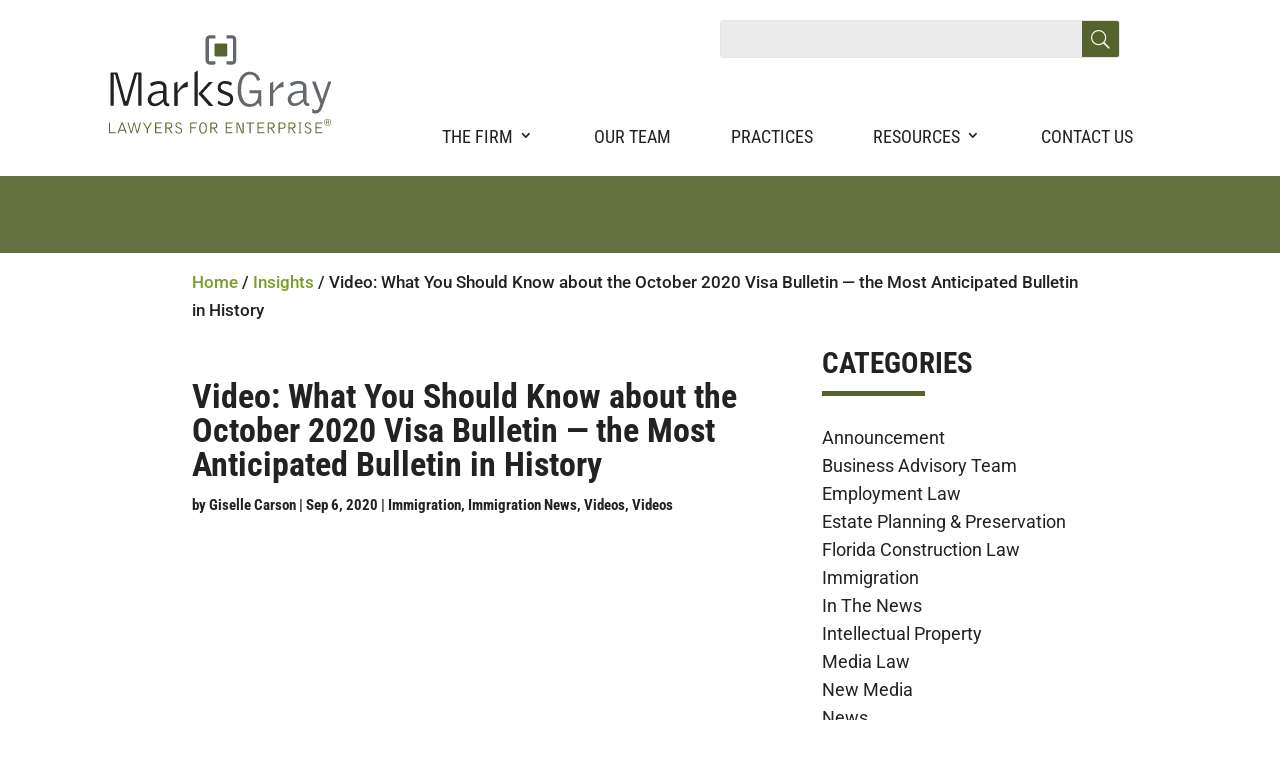

--- FILE ---
content_type: image/svg+xml
request_url: https://marksgray.com/wp-content/uploads/2023/02/MarksGray_Logo.svg
body_size: 4675
content:
<?xml version="1.0" encoding="UTF-8"?> <svg xmlns="http://www.w3.org/2000/svg" width="277.033" height="122.964" viewBox="0 0 277.033 122.964"><g id="Logo" transform="translate(0 -0.001)"><g id="Layer_1-2" transform="translate(120.406 0.001)"><g id="Group_37" data-name="Group 37"><path id="Path_173" data-name="Path 173" d="M515.285,4.118c1.848.047,3.7-.026,5.545.031.839.026,1.16-.156,1.151-1.089-.033-3.05.009-3.05-3.062-3.05h-3.893c-3.116.012-5.309,1.977-5.332,5.075q-.046,6.595-.043,13.188h0v.142h0q0,6.595.043,13.188c.024,3.1,2.216,5.063,5.332,5.072,1.3,0,2.6,0,3.893,0,3.071,0,3.029,0,3.059-3.048.009-.933-.309-1.115-1.151-1.089-1.848.054-3.7-.017-5.545.031-1.051.028-1.458-.34-1.453-1.436q.025-6.358.026-12.717h0v-.142h0q0-6.358-.026-12.717c0-1.1.4-1.465,1.453-1.436h0Z" transform="translate(-509.65 -0.008)" fill="#64686d"></path><path id="Path_174" data-name="Path 174" d="M631.9,18.336v-.071h0q0-6.595-.043-13.188c-.024-3.1-2.216-5.063-5.332-5.075-1.3,0-2.6,0-3.893,0-3.071,0-3.029,0-3.06,3.048-.009.933.31,1.115,1.151,1.089,1.848-.054,3.7.017,5.545-.031,1.051-.028,1.458.34,1.453,1.436q-.025,6.358-.026,12.717h0V18.4h0q0,6.358.026,12.717c0,1.1-.4,1.465-1.453,1.436-1.848-.047-3.7.026-5.545-.031-.839-.026-1.16.156-1.151,1.089.031,3.048-.012,3.048,3.06,3.048,1.3,0,2.6,0,3.893,0,3.116-.009,5.309-1.975,5.332-5.072Q631.9,25,631.9,18.4h0v-.071h0Z" transform="translate(-593.601 -0.001)" fill="#64686d"></path></g><path id="Path_175" data-name="Path 175" d="M572.834,51.716c0,2.046.014,4.09,0,6.133-.012,1.29-.5,1.8-1.781,1.8q-6.194.025-12.389,0c-1.344,0-1.819-.524-1.819-1.881V45.618c0-1.625.395-2.02,2.01-2.022q6.017-.007,12.035,0c1.5,0,1.937.454,1.944,1.982.009,2.046,0,4.09,0,6.133" transform="translate(-545.691 -33.293)" fill="#56642d"></path></g><path id="Path_176" data-name="Path 176" d="M8.545,197.19h7.184a.863.863,0,0,1,.832.628L23.707,222.8c.687,2.44,1.188,5.384,2.129,8.765.125.376.437,1.377.938,1.377,1.252,0,1.692-3.317,2-4.569.813-3.192.876-3.567,1.564-5.885l7.144-24.667a.865.865,0,0,1,.832-.626h7.312a.865.865,0,0,1,.865.865V237.9a.865.865,0,0,1-.865.865H43.165a.865.865,0,0,1-.865-.865V200.072a.828.828,0,0,0-.813-.94c-.626,0-.751.376-1.065,1.252-.187.439-.751,2.629-1,3.381l-9.838,34.37a.868.868,0,0,1-.832.628H24.99a.865.865,0,0,1-.834-.633L15.5,207.084c-.309-1.113-1.533-6.01-1.866-7.1-.009-.028-.019-.054-.028-.08-.18-.425-.314-.836-.86-.836-.69,0-.876.376-.876,1V237.9a.865.865,0,0,1-.865.865H8.545a.865.865,0,0,1-.865-.865V198.057a.865.865,0,0,1,.865-.865Z" transform="translate(-5.866 -150.603)" fill="#242123"></path><path id="Path_177" data-name="Path 177" d="M223.548,250.951c0-1.94,0-5.07-5.76-5.07-3.033,0-5.46,1.108-8.1,2.693a.948.948,0,0,1-1.356-.425l-.938-2.112a.948.948,0,0,1,.463-1.243c4.387-2.046,6.7-2.544,10.116-2.544,1.377,0,4.569.125,6.823,1.817a7.108,7.108,0,0,1,2.944,6.447V267.1a3.184,3.184,0,0,0,1,2.691,2.038,2.038,0,0,0,1.576.435.948.948,0,0,1,.928.947v1.552a.948.948,0,0,1-.952.947,7.083,7.083,0,0,1-3.806-.687,6,6,0,0,1-2.44-4.508,1.8,1.8,0,0,0-.061-.69c-.061,0-.125-.061-.187-.061a.23.23,0,0,0-.187.061c-3.069,3.445-5.885,5.824-10.707,5.824-3.631,0-5.259-1.191-6.447-2.44a8.684,8.684,0,0,1-2.19-5.509c0-5.76,4.444-8.326,6.511-9.2,3.9-1.687,7.69-1.807,11.827-1.814a.947.947,0,0,0,.945-.947v-2.748Zm-.125,7.21a.947.947,0,0,0-.954-.947,22.369,22.369,0,0,0-8.564,1.311c-3.067,1.252-5.384,3.506-5.384,6.823,0,1.377.69,4.945,5.323,4.945,3.6,0,7.8-3.773,9.325-5.417a.942.942,0,0,0,.253-.645v-6.074Z" transform="translate(-156.011 -185.017)" fill="#242123"></path><path id="Path_178" data-name="Path 178" d="M961.948,249.951c0-1.94,0-5.07-5.76-5.07-3.033,0-5.46,1.108-8.1,2.693a.948.948,0,0,1-1.356-.425l-.938-2.112a.948.948,0,0,1,.463-1.243c4.387-2.046,6.7-2.544,10.116-2.544,1.377,0,4.569.125,6.823,1.817a7.108,7.108,0,0,1,2.944,6.447V266.1a3.184,3.184,0,0,0,1,2.691,2.038,2.038,0,0,0,1.576.435.948.948,0,0,1,.928.947v1.552a.948.948,0,0,1-.952.947,7.083,7.083,0,0,1-3.806-.687,6,6,0,0,1-2.441-4.508,1.8,1.8,0,0,0-.061-.69c-.061,0-.125-.061-.187-.061a.23.23,0,0,0-.187.061c-3.069,3.445-5.885,5.824-10.707,5.824-3.631,0-5.259-1.191-6.447-2.44a8.684,8.684,0,0,1-2.19-5.509c0-5.76,4.444-8.326,6.511-9.2,3.9-1.687,7.69-1.807,11.827-1.814a.947.947,0,0,0,.945-.947v-2.748Zm-.125,7.21a.947.947,0,0,0-.954-.947,22.369,22.369,0,0,0-8.564,1.311c-3.067,1.252-5.384,3.506-5.384,6.823,0,1.377.69,4.945,5.323,4.945,3.6,0,7.8-3.773,9.325-5.417a.942.942,0,0,0,.253-.645v-6.074Z" transform="translate(-719.963 -184.254)" fill="#64696e"></path><path id="Path_179" data-name="Path 179" d="M344.655,246.012l3.808-1.992v10.957c0,.314.125.376.187.376,1.462,0,3.756-7.777,11.912-11.019a.49.49,0,0,1,.671.456v5.824a.488.488,0,0,1-.47.489c-5.715.151-8.826,3.069-12.084,7.629a.491.491,0,0,0-.092.286v15.07a.488.488,0,0,1-.489.487h-3.218a.49.49,0,0,1-.489-.489V246.446a.487.487,0,0,1,.262-.432Z" transform="translate(-263.027 -186.369)" fill="#242123"></path><path id="Path_180" data-name="Path 180" d="M849.745,246.182l3.808-1.992v10.957c0,.314.125.376.187.376,1.462,0,3.756-7.777,11.912-11.019a.49.49,0,0,1,.671.456v5.824a.488.488,0,0,1-.47.489c-5.715.151-8.826,3.069-12.084,7.629a.491.491,0,0,0-.092.286v15.07a.488.488,0,0,1-.489.487h-3.218a.49.49,0,0,1-.489-.489V246.616a.487.487,0,0,1,.262-.432Z" transform="translate(-648.789 -186.499)" fill="#64696e"></path><path id="Path_181" data-name="Path 181" d="M451.7,188.326l3.683-2.1v43.435a.765.765,0,0,1-.765.765h-2.537a.765.765,0,0,1-.765-.765V188.992a.768.768,0,0,1,.387-.666Zm4.945,26.233,12.533-13.866a.765.765,0,0,1,.567-.253h4.543l-12.925,13.951a.765.765,0,0,0-.009,1.03l13.372,15.007h-5.037a.757.757,0,0,1-.576-.262l-12.479-14.3a.761.761,0,0,1-.189-.5v-.3a.762.762,0,0,1,.2-.513Z" transform="translate(-344.687 -142.232)" fill="#242123"></path><path id="Path_182" data-name="Path 182" d="M703.751,204.113a.6.6,0,0,1-.789-.369c-1.073-3.116-2.814-7.421-8.751-7.421-9.828,0-11.08,12.583-11.08,19.72,0,4.7,1.5,17.218,11.205,17.218a9.364,9.364,0,0,0,6.887-2.629c2.972-3.031,3.341-7.473,3.428-10.4a.608.608,0,0,0-.607-.624h-9.915a.607.607,0,0,1-.607-.607v-2.417a.607.607,0,0,1,.607-.607h13.563a.607.607,0,0,1,.607.607v19.2a.607.607,0,0,1-.607.607h-.335a.6.6,0,0,1-.541-.333l-1.866-3.683a.609.609,0,0,0-.995-.13,12.4,12.4,0,0,1-9.367,4.522c-7.388,0-10.83-3.631-12.772-7.324-2.755-5.134-3.005-11.831-3.005-13.773,0-9.077,2.315-15.087,5.509-18.468a12.884,12.884,0,0,1,10.268-4.382,13.677,13.677,0,0,1,6.823,2.067,15.1,15.1,0,0,1,5.313,7.454.6.6,0,0,1-.354.77l-2.618,1Z" transform="translate(-518.44 -147.265)" fill="#64686d"></path><path id="Path_183" data-name="Path 183" d="M1072.452,278.457h.522a.5.5,0,0,1,.432.248,2.8,2.8,0,0,0,2.861,1.5c3.988,0,4.85-4.99,5.883-7.841a.516.516,0,0,0,0-.347l-10.258-27.131a.5.5,0,0,1,.47-.68h2.6a1.6,1.6,0,0,1,1.5,1.051l5.627,15.477c.25.751.751,2.129,1.252,3.506.376,1.127.626,2.254,1,2.254.437,0,.626-1.753,2-5.76l5.457-16.186a.5.5,0,0,1,.477-.343h2.878a.5.5,0,0,1,.475.666l-10.475,30.261c-1.564,4.508-3.756,9.077-9.2,9.077a8.423,8.423,0,0,1-3.7-.806.5.5,0,0,1-.309-.463v-3.988a.5.5,0,0,1,.5-.5Z" transform="translate(-818.631 -186.514)" fill="#64686d"></path><path id="Path_184" data-name="Path 184" d="M1.951,473.581H7.938a.37.37,0,0,1,.371.371v.477a.37.37,0,0,1-.371.371H0V461.31H.912a.49.49,0,0,1,.489.489v11.234a.55.55,0,0,0,.55.55Z" transform="translate(0 -352.324)" fill="#5e6a2e"></path><path id="Path_185" data-name="Path 185" d="M45.156,473.481,49.893,461.1a1.034,1.034,0,0,1,.964-.664h0a1.03,1.03,0,0,1,.964.666l4.7,12.375a.483.483,0,0,1-.451.654h-.489a.48.48,0,0,1-.451-.314l-.876-2.367a.932.932,0,0,0-.874-.61h-5.1a.933.933,0,0,0-.874.607l-.876,2.367a.482.482,0,0,1-.451.314h-.468a.483.483,0,0,1-.451-.654Zm8.061-3.775a.3.3,0,0,0,.279-.4l-2.535-6.915a.1.1,0,0,0-.1-.061c-.061,0-.08.061-.1.1L48.185,469.3a.3.3,0,0,0,.276.4h4.756Z" transform="translate(-34.464 -351.66)" fill="#5e6a2e"></path><path id="Path_186" data-name="Path 186" d="M113.574,461.31h.711a.359.359,0,0,1,.345.458l-3.648,12.613a.583.583,0,0,1-.56.421h-.558a.582.582,0,0,1-.562-.432l-2.405-9.015a10.385,10.385,0,0,0-.529-1.93h-.142a9.369,9.369,0,0,0-.529,2.01l-2.285,8.928a.582.582,0,0,1-.565.437h-.555a.582.582,0,0,1-.558-.418l-3.7-12.613a.357.357,0,0,1,.345-.458h.652a.357.357,0,0,1,.345.262l2.528,9.044a12.757,12.757,0,0,0,.61,2.112h.123a11.736,11.736,0,0,0,.588-2.256l2.218-8.628a.711.711,0,0,1,.69-.534h.345a.713.713,0,0,1,.687.529l2.337,8.737a12.085,12.085,0,0,0,.548,2.155h.123a10.82,10.82,0,0,0,.671-2.3l2.386-8.857a.359.359,0,0,1,.345-.265Z" transform="translate(-74.859 -352.324)" fill="#5e6a2e"></path><path id="Path_187" data-name="Path 187" d="M184.349,474.8h-.286a.567.567,0,0,1-.567-.567V469.64l-4.957-8.33h1.11a.783.783,0,0,1,.68.392l3.35,5.8c.224.385.3.732.548.732.2,0,.447-.69.893-1.462L188,461.709a.783.783,0,0,1,.683-.4H189.8l-4.876,8.33v4.593a.567.567,0,0,1-.567.567Z" transform="translate(-136.36 -352.324)" fill="#5e6a2e"></path><path id="Path_188" data-name="Path 188" d="M243.632,461.31h7.636a.439.439,0,0,1,.439.439v.3a.439.439,0,0,1-.439.439h-6.235a.439.439,0,0,0-.439.439v3.714a.439.439,0,0,0,.439.439h5.238a.439.439,0,0,1,.439.439v.361a.439.439,0,0,1-.439.439h-5.238a.439.439,0,0,0-.439.439v4.385a.439.439,0,0,0,.439.439h6.457a.439.439,0,0,1,.439.439v.343a.439.439,0,0,1-.439.439h-7.86a.439.439,0,0,1-.439-.439V461.754a.439.439,0,0,1,.439-.439Z" transform="translate(-185.736 -352.324)" fill="#5e6a2e"></path><path id="Path_189" data-name="Path 189" d="M615.832,461.31h7.636a.439.439,0,0,1,.439.439v.3a.439.439,0,0,1-.439.439h-6.235a.439.439,0,0,0-.439.439v3.714a.439.439,0,0,0,.439.439h5.238a.439.439,0,0,1,.439.439v.361a.439.439,0,0,1-.439.439h-5.238a.439.439,0,0,0-.439.439v4.385a.439.439,0,0,0,.439.439h6.457a.439.439,0,0,1,.439.439v.343a.439.439,0,0,1-.439.439h-7.86a.439.439,0,0,1-.439-.439V461.754a.439.439,0,0,1,.439-.439Z" transform="translate(-470.003 -352.324)" fill="#5e6a2e"></path><path id="Path_190" data-name="Path 190" d="M783.882,461.31h7.636a.439.439,0,0,1,.439.439v.3a.439.439,0,0,1-.439.439h-6.235a.439.439,0,0,0-.439.439v3.714a.439.439,0,0,0,.439.439h5.238a.439.439,0,0,1,.439.439v.361a.439.439,0,0,1-.439.439h-5.238a.439.439,0,0,0-.439.439v4.385a.439.439,0,0,0,.439.439h6.457a.439.439,0,0,1,.439.439v.343a.439.439,0,0,1-.439.439h-7.86a.439.439,0,0,1-.439-.439V461.754a.439.439,0,0,1,.439-.439Z" transform="translate(-598.351 -352.324)" fill="#5e6a2e"></path><path id="Path_191" data-name="Path 191" d="M1089.882,461.31h7.635a.439.439,0,0,1,.439.439v.3a.439.439,0,0,1-.439.439h-6.235a.439.439,0,0,0-.439.439v3.714a.439.439,0,0,0,.439.439h5.238a.439.439,0,0,1,.439.439v.361a.439.439,0,0,1-.439.439h-5.238a.439.439,0,0,0-.439.439v4.385a.439.439,0,0,0,.439.439h6.457a.439.439,0,0,1,.439.439v.343a.439.439,0,0,1-.439.439h-7.86a.439.439,0,0,1-.439-.439V461.754a.439.439,0,0,1,.439-.439Z" transform="translate(-832.058 -352.324)" fill="#5e6a2e"></path><path id="Path_192" data-name="Path 192" d="M296.95,461.813a.5.5,0,0,1,.5-.5h3.905c2.195,0,2.906.61,3.374,1.037a3.328,3.328,0,0,1,.995,2.641,3.417,3.417,0,0,1-2.875,3.655.5.5,0,0,0-.314.782l3.652,5.226a.1.1,0,0,1-.08.154h-1.247a.5.5,0,0,1-.421-.229l-3.6-5.516a.5.5,0,0,0-.421-.229h-1.562a.5.5,0,0,0-.5.5V474.3a.5.5,0,0,1-.5.5h-.395a.5.5,0,0,1-.5-.5V461.816Zm3.678,5.8c1.361,0,3.636,0,3.636-2.561,0-2.4-1.767-2.518-3.026-2.518h-2.381a.5.5,0,0,0-.5.5v4.073a.5.5,0,0,0,.5.5h1.772Z" transform="translate(-226.795 -352.324)" fill="#5e6a2e"></path><path id="Path_193" data-name="Path 193" d="M534.6,461.813a.5.5,0,0,1,.5-.5h3.905c2.195,0,2.906.61,3.374,1.037a3.328,3.328,0,0,1,.995,2.641,3.417,3.417,0,0,1-2.875,3.655.5.5,0,0,0-.314.782l3.652,5.226a.1.1,0,0,1-.08.154h-1.247a.5.5,0,0,1-.421-.229l-3.6-5.516a.5.5,0,0,0-.421-.229h-1.562a.5.5,0,0,0-.5.5V474.3a.5.5,0,0,1-.5.5h-.395a.5.5,0,0,1-.5-.5V461.816Zm3.678,5.8c1.361,0,3.636,0,3.636-2.561,0-2.4-1.767-2.518-3.026-2.518h-2.381a.5.5,0,0,0-.5.5v4.073a.5.5,0,0,0,.5.5Z" transform="translate(-408.3 -352.324)" fill="#5e6a2e"></path><path id="Path_194" data-name="Path 194" d="M837.2,461.813a.5.5,0,0,1,.5-.5h3.905c2.195,0,2.906.61,3.374,1.037a3.328,3.328,0,0,1,.995,2.641,3.417,3.417,0,0,1-2.875,3.655.5.5,0,0,0-.314.782l3.652,5.226a.1.1,0,0,1-.08.154h-1.247a.5.5,0,0,1-.421-.229l-3.6-5.516a.5.5,0,0,0-.421-.229h-1.562a.5.5,0,0,0-.5.5V474.3a.5.5,0,0,1-.5.5h-.395a.5.5,0,0,1-.5-.5V461.816Zm3.678,5.8c1.361,0,3.636,0,3.636-2.561,0-2.4-1.767-2.518-3.026-2.518h-2.381a.5.5,0,0,0-.5.5v4.073a.5.5,0,0,0,.5.5Z" transform="translate(-639.41 -352.324)" fill="#5e6a2e"></path><path id="Path_195" data-name="Path 195" d="M946.61,461.813a.5.5,0,0,1,.5-.5h3.905c2.195,0,2.906.61,3.374,1.037a3.328,3.328,0,0,1,.995,2.641,3.416,3.416,0,0,1-2.875,3.655.5.5,0,0,0-.314.782l3.652,5.226a.1.1,0,0,1-.08.154h-1.247a.5.5,0,0,1-.421-.229l-3.6-5.516a.5.5,0,0,0-.421-.229h-1.562a.5.5,0,0,0-.5.5V474.3a.5.5,0,0,1-.5.5h-.395a.5.5,0,0,1-.5-.5V461.816Zm3.678,5.8c1.361,0,3.636,0,3.636-2.561,0-2.4-1.767-2.518-3.026-2.518h-2.381a.5.5,0,0,0-.5.5v4.073a.5.5,0,0,0,.5.5Z" transform="translate(-722.972 -352.324)" fill="#5e6a2e"></path><path id="Path_196" data-name="Path 196" d="M356.968,463.3a.433.433,0,0,1-.6-.217,2.751,2.751,0,0,0-2.738-1.843,2.277,2.277,0,0,0-2.459,2.315c0,1.462,1.4,2.072,2.072,2.358.529.224,1.422.548,1.951.773,1.97.834,3.026,1.666,3.026,3.9a3.811,3.811,0,0,1-1.4,2.946,4.992,4.992,0,0,1-3.026.834,4.542,4.542,0,0,1-4.13-2.745.436.436,0,0,1,.2-.6l.406-.2a.432.432,0,0,1,.581.22,3.386,3.386,0,0,0,3.414,2.159,2.465,2.465,0,0,0,2.62-2.561,2.423,2.423,0,0,0-1.444-2.3l-.671-.326c-.834-.428-1.727-.732-2.58-1.117a3.661,3.661,0,0,1-1.93-1.727,4,4,0,0,1-.366-1.6c0-1.992,1.28-3.475,3.882-3.475a3.984,3.984,0,0,1,3.806,2.377.438.438,0,0,1-.187.607l-.428.213Z" transform="translate(-267.02 -351.4)" fill="#5e6a2e"></path><path id="Path_197" data-name="Path 197" d="M1039.448,463.3a.433.433,0,0,1-.6-.217,2.751,2.751,0,0,0-2.738-1.843,2.277,2.277,0,0,0-2.459,2.315c0,1.462,1.4,2.072,2.072,2.358.529.224,1.422.548,1.951.773,1.97.834,3.026,1.666,3.026,3.9a3.811,3.811,0,0,1-1.4,2.946,4.992,4.992,0,0,1-3.026.834,4.542,4.542,0,0,1-4.13-2.745.436.436,0,0,1,.2-.6l.406-.2a.432.432,0,0,1,.581.22,3.386,3.386,0,0,0,3.414,2.159,2.465,2.465,0,0,0,2.62-2.561,2.423,2.423,0,0,0-1.443-2.3l-.671-.326c-.834-.428-1.727-.732-2.58-1.117a3.662,3.662,0,0,1-1.93-1.727,4,4,0,0,1-.366-1.6c0-1.992,1.28-3.475,3.882-3.475a3.984,3.984,0,0,1,3.806,2.377.438.438,0,0,1-.187.607l-.428.213Z" transform="translate(-788.263 -351.4)" fill="#5e6a2e"></path><path id="Path_198" data-name="Path 198" d="M428.665,461.287h7.5a.475.475,0,0,1,.475.475v.227a.475.475,0,0,1-.475.475h-6.1a.475.475,0,0,0-.475.475v3.924a.475.475,0,0,0,.475.475h4.98a.475.475,0,0,1,.475.475v.227a.475.475,0,0,1-.475.475h-4.98a.475.475,0,0,0-.475.475V474.3a.475.475,0,0,1-.475.475h-.451a.475.475,0,0,1-.475-.475v-12.54a.475.475,0,0,1,.475-.475Z" transform="translate(-327.029 -352.301)" fill="#5e6a2e"></path><path id="Path_199" data-name="Path 199" d="M484.765,471.825a3.981,3.981,0,0,1-3.8,2.54,4.2,4.2,0,0,1-3.352-1.444c-1.28-1.443-1.524-3.737-1.524-5.283a11.723,11.723,0,0,1,.853-5.1,4.336,4.336,0,0,1,7.437-.61,10.127,10.127,0,0,1,1.24,5.323,10.89,10.89,0,0,1-.853,4.571Zm-3.9-10.586a3.072,3.072,0,0,0-2.764,2.133,11.41,11.41,0,0,0-.588,4.023,9.66,9.66,0,0,0,.711,4.064,2.818,2.818,0,0,0,5.261-.083,9.2,9.2,0,0,0,.711-4.125c0-1.97-.3-6.015-3.331-6.015Z" transform="translate(-363.613 -351.4)" fill="#5e6a2e"></path><path id="Path_200" data-name="Path 200" d="M674.255,461.3a.57.57,0,0,1,.532.357l3.388,8.2c.326.791.773,2.112,1.1,2.906.142.345.265.791.468.791.061,0,.163-.1.163-.3V461.879a.576.576,0,0,1,.576-.576h.189a.576.576,0,0,1,.577.576v12.339a.576.576,0,0,1-.577.576h-1.5a.578.578,0,0,1-.534-.359l-3.593-8.805c-.428-1.056-.468-1.158-.853-2.173-.224-.588-.284-.914-.447-.914a.178.178,0,0,0-.163.182v11.491a.576.576,0,0,1-.576.576h-.189a.576.576,0,0,1-.576-.576V461.876a.576.576,0,0,1,.576-.576h1.436Z" transform="translate(-513.422 -352.316)" fill="#5e6a2e"></path><path id="Path_201" data-name="Path 201" d="M733.758,461.693v.413a.383.383,0,0,1-.383.383h-3.563a.383.383,0,0,0-.383.383V474.42a.383.383,0,0,1-.383.383h-.678a.383.383,0,0,1-.383-.383V462.872a.383.383,0,0,0-.383-.383h-3.541a.383.383,0,0,1-.383-.383v-.413a.383.383,0,0,1,.383-.383h9.313A.383.383,0,0,1,733.758,461.693Z" transform="translate(-552.71 -352.324)" fill="#5e6a2e"></path><path id="Path_202" data-name="Path 202" d="M894.715,461.745a.435.435,0,0,1,.435-.435h3.487a5.374,5.374,0,0,1,3.534.893,3.765,3.765,0,0,1,1.342,3.026,4.078,4.078,0,0,1-1.24,3.007,4.622,4.622,0,0,1-3.374.914h-2.329a.435.435,0,0,0-.435.435v4.779a.435.435,0,0,1-.435.435h-.555a.435.435,0,0,1-.435-.435V461.742Zm1.422,1.117v4.678a.435.435,0,0,0,.435.435h1.923c2.54,0,3.617-.69,3.617-2.641,0-2.358-1.524-2.906-3.577-2.906h-1.963A.435.435,0,0,0,896.137,462.862Z" transform="translate(-683.333 -352.324)" fill="#5e6a2e"></path><path id="Path_203" data-name="Path 203" d="M999.017,474h.69a.4.4,0,0,0,.4-.4V462.491a.4.4,0,0,0-.4-.4h-.69a.4.4,0,0,1-.4-.4h0a.4.4,0,0,1,.4-.4h3.6a.4.4,0,0,1,.4.4h0a.4.4,0,0,1-.4.4h-.69a.4.4,0,0,0-.4.4V473.6a.4.4,0,0,0,.4.4h.69a.4.4,0,0,1,.4.4h0a.4.4,0,0,1-.4.4h-3.6a.4.4,0,0,1-.4-.4h0A.4.4,0,0,1,999.017,474Z" transform="translate(-762.695 -352.316)" fill="#5e6a2e"></path><path id="Path_204" data-name="Path 204" d="M574.59,266.118c2.254,2,4.945,3.57,8.075,3.57,4.132,0,6.386-2.192,6.386-5.072a4.994,4.994,0,0,0-3.255-4.508c-.751-.314-6.887-2.755-8.2-3.381a6.879,6.879,0,0,1-4.257-6.636c0-5.32,3.945-8.451,9.141-8.451a18.351,18.351,0,0,1,7.971,1.951.951.951,0,0,1,.5,1.184l-1.023,2.875a12.817,12.817,0,0,0-7.763-2.691c-2.5,0-5.009,1.5-5.009,4.257,0,3.005,1.753,3.756,7.324,5.946,4.758,1.878,8.139,3.317,8.139,8.954,0,6.01-4.569,8.765-10.081,8.765a14.413,14.413,0,0,1-8.777-2.637,1.138,1.138,0,0,1-.411-1.418l1.236-2.707Z" transform="translate(-437.82 -184.551)" fill="#242123"></path><path id="Path_205" data-name="Path 205" d="M1139.311,450.732a4.277,4.277,0,1,1,4.347-4.288A4.275,4.275,0,0,1,1139.311,450.732Zm-.165-7.877a3.6,3.6,0,0,0,.165,7.2,3.52,3.52,0,0,0,3.544-3.615,3.566,3.566,0,0,0-3.712-3.586Zm.333,1.165c.827,0,1.654.236,1.654,1.2a1.146,1.146,0,0,1-.969,1.158v.047c.685.094.732.472.8,1.063.05.286.088.64.165.95a.28.28,0,0,1-.272.35h-.255a.281.281,0,0,1-.274-.224,5.825,5.825,0,0,1-.1-.579,2.386,2.386,0,0,0-.189-.874.677.677,0,0,0-.614-.4h-.735a.282.282,0,0,0-.281.281v1.519a.282.282,0,0,1-.281.281h-.243a.282.282,0,0,1-.281-.281V444.3a.282.282,0,0,1,.281-.281h1.588Zm-1.063.893v.881a.282.282,0,0,0,.281.281h.735c.638,0,.851-.331.851-.732s-.189-.709-.851-.709h-.735a.282.282,0,0,0-.281.281Z" transform="translate(-866.809 -337.714)" fill="#5f6a2e"></path></g></svg> 